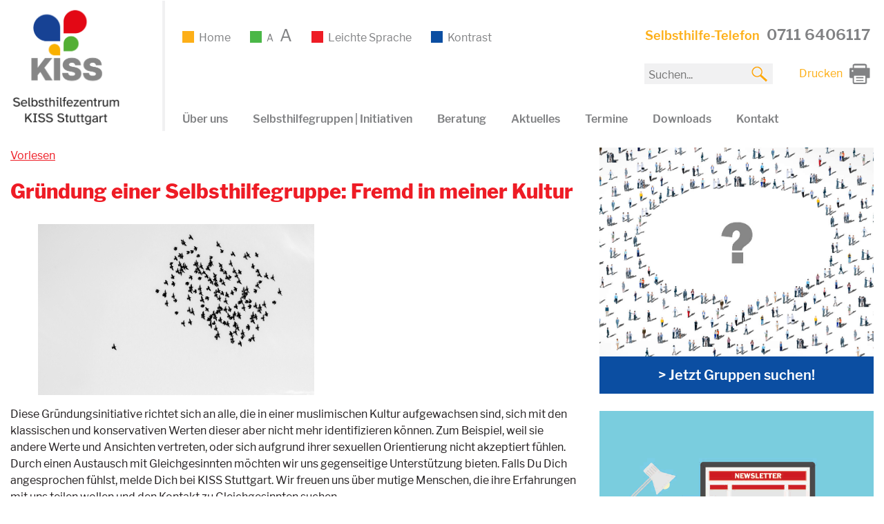

--- FILE ---
content_type: text/html; charset=UTF-8
request_url: https://www.kiss-stuttgart.de/fremd-in-meiner-kultur/
body_size: 14961
content:
<!DOCTYPE html>
<html lang="de">
<head>
<meta charset="UTF-8">
<meta name="viewport" content="width=device-width, initial-scale=1">
<link rel="profile" href="http://gmpg.org/xfn/11">
<link rel="pingback" href="https://www.kiss-stuttgart.de/xmlrpc.php">

<meta name='robots' content='index, follow, max-image-preview:large, max-snippet:-1, max-video-preview:-1' />

	<!-- This site is optimized with the Yoast SEO plugin v26.7 - https://yoast.com/wordpress/plugins/seo/ -->
	<title>Gründung einer Selbsthilfegruppe: Fremd in meiner Kultur - KISS Stuttgart</title>
	<meta name="description" content="Für alle, die in einer muslimischen Kultur aufgewachsen sind, aber nicht mehr damit identifizieren können. Suchst du auch Kontakt zu Gleichgesinnten?" />
	<link rel="canonical" href="https://www.kiss-stuttgart.de/fremd-in-meiner-kultur/" />
	<meta property="og:locale" content="de_DE" />
	<meta property="og:type" content="article" />
	<meta property="og:title" content="Gründung einer Selbsthilfegruppe: Fremd in meiner Kultur - KISS Stuttgart" />
	<meta property="og:description" content="Für alle, die in einer muslimischen Kultur aufgewachsen sind, aber nicht mehr damit identifizieren können. Suchst du auch Kontakt zu Gleichgesinnten?" />
	<meta property="og:url" content="https://www.kiss-stuttgart.de/fremd-in-meiner-kultur/" />
	<meta property="og:site_name" content="KISS Stuttgart" />
	<meta property="article:published_time" content="2023-09-20T11:29:09+00:00" />
	<meta property="article:modified_time" content="2023-09-20T11:29:11+00:00" />
	<meta property="og:image" content="https://www.kiss-stuttgart.de/wp-content/uploads/2023/09/2309_fremd_eig_kultur.jpg" />
	<meta property="og:image:width" content="400" />
	<meta property="og:image:height" content="248" />
	<meta property="og:image:type" content="image/jpeg" />
	<meta name="author" content="Janne Rauhut" />
	<meta name="twitter:card" content="summary_large_image" />
	<meta name="twitter:label1" content="Verfasst von" />
	<meta name="twitter:data1" content="Janne Rauhut" />
	<meta name="twitter:label2" content="Geschätzte Lesezeit" />
	<meta name="twitter:data2" content="1 Minute" />
	<script type="application/ld+json" class="yoast-schema-graph">{"@context":"https://schema.org","@graph":[{"@type":"Article","@id":"https://www.kiss-stuttgart.de/fremd-in-meiner-kultur/#article","isPartOf":{"@id":"https://www.kiss-stuttgart.de/fremd-in-meiner-kultur/"},"author":{"name":"Janne Rauhut","@id":"https://www.kiss-stuttgart.de/#/schema/person/5d83a8ac0ca348bc430582bb0073cb2a"},"headline":"Gründung einer Selbsthilfegruppe: Fremd in meiner Kultur","datePublished":"2023-09-20T11:29:09+00:00","dateModified":"2023-09-20T11:29:11+00:00","mainEntityOfPage":{"@id":"https://www.kiss-stuttgart.de/fremd-in-meiner-kultur/"},"wordCount":104,"image":{"@id":"https://www.kiss-stuttgart.de/fremd-in-meiner-kultur/#primaryimage"},"thumbnailUrl":"https://www.kiss-stuttgart.de/wp-content/uploads/2023/09/2309_fremd_eig_kultur.jpg","articleSection":["Aktuelles"],"inLanguage":"de"},{"@type":"WebPage","@id":"https://www.kiss-stuttgart.de/fremd-in-meiner-kultur/","url":"https://www.kiss-stuttgart.de/fremd-in-meiner-kultur/","name":"Gründung einer Selbsthilfegruppe: Fremd in meiner Kultur - KISS Stuttgart","isPartOf":{"@id":"https://www.kiss-stuttgart.de/#website"},"primaryImageOfPage":{"@id":"https://www.kiss-stuttgart.de/fremd-in-meiner-kultur/#primaryimage"},"image":{"@id":"https://www.kiss-stuttgart.de/fremd-in-meiner-kultur/#primaryimage"},"thumbnailUrl":"https://www.kiss-stuttgart.de/wp-content/uploads/2023/09/2309_fremd_eig_kultur.jpg","datePublished":"2023-09-20T11:29:09+00:00","dateModified":"2023-09-20T11:29:11+00:00","author":{"@id":"https://www.kiss-stuttgart.de/#/schema/person/5d83a8ac0ca348bc430582bb0073cb2a"},"description":"Für alle, die in einer muslimischen Kultur aufgewachsen sind, aber nicht mehr damit identifizieren können. Suchst du auch Kontakt zu Gleichgesinnten?","breadcrumb":{"@id":"https://www.kiss-stuttgart.de/fremd-in-meiner-kultur/#breadcrumb"},"inLanguage":"de","potentialAction":[{"@type":"ReadAction","target":["https://www.kiss-stuttgart.de/fremd-in-meiner-kultur/"]}]},{"@type":"ImageObject","inLanguage":"de","@id":"https://www.kiss-stuttgart.de/fremd-in-meiner-kultur/#primaryimage","url":"https://www.kiss-stuttgart.de/wp-content/uploads/2023/09/2309_fremd_eig_kultur.jpg","contentUrl":"https://www.kiss-stuttgart.de/wp-content/uploads/2023/09/2309_fremd_eig_kultur.jpg","width":400,"height":248,"caption":"ein Vogelschwarm, mit etwas Abstand fliegt ein einzelner Vogel"},{"@type":"BreadcrumbList","@id":"https://www.kiss-stuttgart.de/fremd-in-meiner-kultur/#breadcrumb","itemListElement":[{"@type":"ListItem","position":1,"name":"Startseite","item":"https://www.kiss-stuttgart.de/"},{"@type":"ListItem","position":2,"name":"Gründung einer Selbsthilfegruppe: Fremd in meiner Kultur"}]},{"@type":"WebSite","@id":"https://www.kiss-stuttgart.de/#website","url":"https://www.kiss-stuttgart.de/","name":"KISS Stuttgart","description":"Selbsthilfezentrum","potentialAction":[{"@type":"SearchAction","target":{"@type":"EntryPoint","urlTemplate":"https://www.kiss-stuttgart.de/?s={search_term_string}"},"query-input":{"@type":"PropertyValueSpecification","valueRequired":true,"valueName":"search_term_string"}}],"inLanguage":"de"},{"@type":"Person","@id":"https://www.kiss-stuttgart.de/#/schema/person/5d83a8ac0ca348bc430582bb0073cb2a","name":"Janne Rauhut","image":{"@type":"ImageObject","inLanguage":"de","@id":"https://www.kiss-stuttgart.de/#/schema/person/image/","url":"https://secure.gravatar.com/avatar/c38c501e721552020542aaabfe865ee07abe8c3800ed97122bc3c80d93e350ac?s=96&d=mm&r=g","contentUrl":"https://secure.gravatar.com/avatar/c38c501e721552020542aaabfe865ee07abe8c3800ed97122bc3c80d93e350ac?s=96&d=mm&r=g","caption":"Janne Rauhut"},"url":"https://www.kiss-stuttgart.de/author/j-rauhutkiss-stuttgart-de/"}]}</script>
	<!-- / Yoast SEO plugin. -->


<link rel="alternate" type="application/rss+xml" title="KISS Stuttgart &raquo; Feed" href="https://www.kiss-stuttgart.de/feed/" />
<link rel="alternate" type="application/rss+xml" title="KISS Stuttgart &raquo; Kommentar-Feed" href="https://www.kiss-stuttgart.de/comments/feed/" />
<link rel="alternate" title="oEmbed (JSON)" type="application/json+oembed" href="https://www.kiss-stuttgart.de/wp-json/oembed/1.0/embed?url=https%3A%2F%2Fwww.kiss-stuttgart.de%2Ffremd-in-meiner-kultur%2F" />
<link rel="alternate" title="oEmbed (XML)" type="text/xml+oembed" href="https://www.kiss-stuttgart.de/wp-json/oembed/1.0/embed?url=https%3A%2F%2Fwww.kiss-stuttgart.de%2Ffremd-in-meiner-kultur%2F&#038;format=xml" />
<style id='wp-img-auto-sizes-contain-inline-css' type='text/css'>
img:is([sizes=auto i],[sizes^="auto," i]){contain-intrinsic-size:3000px 1500px}
/*# sourceURL=wp-img-auto-sizes-contain-inline-css */
</style>
<link rel='stylesheet' id='layerslider-css' href='https://www.kiss-stuttgart.de/wp-content/plugins/LayerSlider/assets/static/layerslider/css/layerslider.css?ver=8.1.2' type='text/css' media='all' />
<style id='wp-emoji-styles-inline-css' type='text/css'>

	img.wp-smiley, img.emoji {
		display: inline !important;
		border: none !important;
		box-shadow: none !important;
		height: 1em !important;
		width: 1em !important;
		margin: 0 0.07em !important;
		vertical-align: -0.1em !important;
		background: none !important;
		padding: 0 !important;
	}
/*# sourceURL=wp-emoji-styles-inline-css */
</style>
<style id='wp-block-library-inline-css' type='text/css'>
:root{--wp-block-synced-color:#7a00df;--wp-block-synced-color--rgb:122,0,223;--wp-bound-block-color:var(--wp-block-synced-color);--wp-editor-canvas-background:#ddd;--wp-admin-theme-color:#007cba;--wp-admin-theme-color--rgb:0,124,186;--wp-admin-theme-color-darker-10:#006ba1;--wp-admin-theme-color-darker-10--rgb:0,107,160.5;--wp-admin-theme-color-darker-20:#005a87;--wp-admin-theme-color-darker-20--rgb:0,90,135;--wp-admin-border-width-focus:2px}@media (min-resolution:192dpi){:root{--wp-admin-border-width-focus:1.5px}}.wp-element-button{cursor:pointer}:root .has-very-light-gray-background-color{background-color:#eee}:root .has-very-dark-gray-background-color{background-color:#313131}:root .has-very-light-gray-color{color:#eee}:root .has-very-dark-gray-color{color:#313131}:root .has-vivid-green-cyan-to-vivid-cyan-blue-gradient-background{background:linear-gradient(135deg,#00d084,#0693e3)}:root .has-purple-crush-gradient-background{background:linear-gradient(135deg,#34e2e4,#4721fb 50%,#ab1dfe)}:root .has-hazy-dawn-gradient-background{background:linear-gradient(135deg,#faaca8,#dad0ec)}:root .has-subdued-olive-gradient-background{background:linear-gradient(135deg,#fafae1,#67a671)}:root .has-atomic-cream-gradient-background{background:linear-gradient(135deg,#fdd79a,#004a59)}:root .has-nightshade-gradient-background{background:linear-gradient(135deg,#330968,#31cdcf)}:root .has-midnight-gradient-background{background:linear-gradient(135deg,#020381,#2874fc)}:root{--wp--preset--font-size--normal:16px;--wp--preset--font-size--huge:42px}.has-regular-font-size{font-size:1em}.has-larger-font-size{font-size:2.625em}.has-normal-font-size{font-size:var(--wp--preset--font-size--normal)}.has-huge-font-size{font-size:var(--wp--preset--font-size--huge)}.has-text-align-center{text-align:center}.has-text-align-left{text-align:left}.has-text-align-right{text-align:right}.has-fit-text{white-space:nowrap!important}#end-resizable-editor-section{display:none}.aligncenter{clear:both}.items-justified-left{justify-content:flex-start}.items-justified-center{justify-content:center}.items-justified-right{justify-content:flex-end}.items-justified-space-between{justify-content:space-between}.screen-reader-text{border:0;clip-path:inset(50%);height:1px;margin:-1px;overflow:hidden;padding:0;position:absolute;width:1px;word-wrap:normal!important}.screen-reader-text:focus{background-color:#ddd;clip-path:none;color:#444;display:block;font-size:1em;height:auto;left:5px;line-height:normal;padding:15px 23px 14px;text-decoration:none;top:5px;width:auto;z-index:100000}html :where(.has-border-color){border-style:solid}html :where([style*=border-top-color]){border-top-style:solid}html :where([style*=border-right-color]){border-right-style:solid}html :where([style*=border-bottom-color]){border-bottom-style:solid}html :where([style*=border-left-color]){border-left-style:solid}html :where([style*=border-width]){border-style:solid}html :where([style*=border-top-width]){border-top-style:solid}html :where([style*=border-right-width]){border-right-style:solid}html :where([style*=border-bottom-width]){border-bottom-style:solid}html :where([style*=border-left-width]){border-left-style:solid}html :where(img[class*=wp-image-]){height:auto;max-width:100%}:where(figure){margin:0 0 1em}html :where(.is-position-sticky){--wp-admin--admin-bar--position-offset:var(--wp-admin--admin-bar--height,0px)}@media screen and (max-width:600px){html :where(.is-position-sticky){--wp-admin--admin-bar--position-offset:0px}}

/*# sourceURL=wp-block-library-inline-css */
</style><style id='wp-block-image-inline-css' type='text/css'>
.wp-block-image>a,.wp-block-image>figure>a{display:inline-block}.wp-block-image img{box-sizing:border-box;height:auto;max-width:100%;vertical-align:bottom}@media not (prefers-reduced-motion){.wp-block-image img.hide{visibility:hidden}.wp-block-image img.show{animation:show-content-image .4s}}.wp-block-image[style*=border-radius] img,.wp-block-image[style*=border-radius]>a{border-radius:inherit}.wp-block-image.has-custom-border img{box-sizing:border-box}.wp-block-image.aligncenter{text-align:center}.wp-block-image.alignfull>a,.wp-block-image.alignwide>a{width:100%}.wp-block-image.alignfull img,.wp-block-image.alignwide img{height:auto;width:100%}.wp-block-image .aligncenter,.wp-block-image .alignleft,.wp-block-image .alignright,.wp-block-image.aligncenter,.wp-block-image.alignleft,.wp-block-image.alignright{display:table}.wp-block-image .aligncenter>figcaption,.wp-block-image .alignleft>figcaption,.wp-block-image .alignright>figcaption,.wp-block-image.aligncenter>figcaption,.wp-block-image.alignleft>figcaption,.wp-block-image.alignright>figcaption{caption-side:bottom;display:table-caption}.wp-block-image .alignleft{float:left;margin:.5em 1em .5em 0}.wp-block-image .alignright{float:right;margin:.5em 0 .5em 1em}.wp-block-image .aligncenter{margin-left:auto;margin-right:auto}.wp-block-image :where(figcaption){margin-bottom:1em;margin-top:.5em}.wp-block-image.is-style-circle-mask img{border-radius:9999px}@supports ((-webkit-mask-image:none) or (mask-image:none)) or (-webkit-mask-image:none){.wp-block-image.is-style-circle-mask img{border-radius:0;-webkit-mask-image:url('data:image/svg+xml;utf8,<svg viewBox="0 0 100 100" xmlns="http://www.w3.org/2000/svg"><circle cx="50" cy="50" r="50"/></svg>');mask-image:url('data:image/svg+xml;utf8,<svg viewBox="0 0 100 100" xmlns="http://www.w3.org/2000/svg"><circle cx="50" cy="50" r="50"/></svg>');mask-mode:alpha;-webkit-mask-position:center;mask-position:center;-webkit-mask-repeat:no-repeat;mask-repeat:no-repeat;-webkit-mask-size:contain;mask-size:contain}}:root :where(.wp-block-image.is-style-rounded img,.wp-block-image .is-style-rounded img){border-radius:9999px}.wp-block-image figure{margin:0}.wp-lightbox-container{display:flex;flex-direction:column;position:relative}.wp-lightbox-container img{cursor:zoom-in}.wp-lightbox-container img:hover+button{opacity:1}.wp-lightbox-container button{align-items:center;backdrop-filter:blur(16px) saturate(180%);background-color:#5a5a5a40;border:none;border-radius:4px;cursor:zoom-in;display:flex;height:20px;justify-content:center;opacity:0;padding:0;position:absolute;right:16px;text-align:center;top:16px;width:20px;z-index:100}@media not (prefers-reduced-motion){.wp-lightbox-container button{transition:opacity .2s ease}}.wp-lightbox-container button:focus-visible{outline:3px auto #5a5a5a40;outline:3px auto -webkit-focus-ring-color;outline-offset:3px}.wp-lightbox-container button:hover{cursor:pointer;opacity:1}.wp-lightbox-container button:focus{opacity:1}.wp-lightbox-container button:focus,.wp-lightbox-container button:hover,.wp-lightbox-container button:not(:hover):not(:active):not(.has-background){background-color:#5a5a5a40;border:none}.wp-lightbox-overlay{box-sizing:border-box;cursor:zoom-out;height:100vh;left:0;overflow:hidden;position:fixed;top:0;visibility:hidden;width:100%;z-index:100000}.wp-lightbox-overlay .close-button{align-items:center;cursor:pointer;display:flex;justify-content:center;min-height:40px;min-width:40px;padding:0;position:absolute;right:calc(env(safe-area-inset-right) + 16px);top:calc(env(safe-area-inset-top) + 16px);z-index:5000000}.wp-lightbox-overlay .close-button:focus,.wp-lightbox-overlay .close-button:hover,.wp-lightbox-overlay .close-button:not(:hover):not(:active):not(.has-background){background:none;border:none}.wp-lightbox-overlay .lightbox-image-container{height:var(--wp--lightbox-container-height);left:50%;overflow:hidden;position:absolute;top:50%;transform:translate(-50%,-50%);transform-origin:top left;width:var(--wp--lightbox-container-width);z-index:9999999999}.wp-lightbox-overlay .wp-block-image{align-items:center;box-sizing:border-box;display:flex;height:100%;justify-content:center;margin:0;position:relative;transform-origin:0 0;width:100%;z-index:3000000}.wp-lightbox-overlay .wp-block-image img{height:var(--wp--lightbox-image-height);min-height:var(--wp--lightbox-image-height);min-width:var(--wp--lightbox-image-width);width:var(--wp--lightbox-image-width)}.wp-lightbox-overlay .wp-block-image figcaption{display:none}.wp-lightbox-overlay button{background:none;border:none}.wp-lightbox-overlay .scrim{background-color:#fff;height:100%;opacity:.9;position:absolute;width:100%;z-index:2000000}.wp-lightbox-overlay.active{visibility:visible}@media not (prefers-reduced-motion){.wp-lightbox-overlay.active{animation:turn-on-visibility .25s both}.wp-lightbox-overlay.active img{animation:turn-on-visibility .35s both}.wp-lightbox-overlay.show-closing-animation:not(.active){animation:turn-off-visibility .35s both}.wp-lightbox-overlay.show-closing-animation:not(.active) img{animation:turn-off-visibility .25s both}.wp-lightbox-overlay.zoom.active{animation:none;opacity:1;visibility:visible}.wp-lightbox-overlay.zoom.active .lightbox-image-container{animation:lightbox-zoom-in .4s}.wp-lightbox-overlay.zoom.active .lightbox-image-container img{animation:none}.wp-lightbox-overlay.zoom.active .scrim{animation:turn-on-visibility .4s forwards}.wp-lightbox-overlay.zoom.show-closing-animation:not(.active){animation:none}.wp-lightbox-overlay.zoom.show-closing-animation:not(.active) .lightbox-image-container{animation:lightbox-zoom-out .4s}.wp-lightbox-overlay.zoom.show-closing-animation:not(.active) .lightbox-image-container img{animation:none}.wp-lightbox-overlay.zoom.show-closing-animation:not(.active) .scrim{animation:turn-off-visibility .4s forwards}}@keyframes show-content-image{0%{visibility:hidden}99%{visibility:hidden}to{visibility:visible}}@keyframes turn-on-visibility{0%{opacity:0}to{opacity:1}}@keyframes turn-off-visibility{0%{opacity:1;visibility:visible}99%{opacity:0;visibility:visible}to{opacity:0;visibility:hidden}}@keyframes lightbox-zoom-in{0%{transform:translate(calc((-100vw + var(--wp--lightbox-scrollbar-width))/2 + var(--wp--lightbox-initial-left-position)),calc(-50vh + var(--wp--lightbox-initial-top-position))) scale(var(--wp--lightbox-scale))}to{transform:translate(-50%,-50%) scale(1)}}@keyframes lightbox-zoom-out{0%{transform:translate(-50%,-50%) scale(1);visibility:visible}99%{visibility:visible}to{transform:translate(calc((-100vw + var(--wp--lightbox-scrollbar-width))/2 + var(--wp--lightbox-initial-left-position)),calc(-50vh + var(--wp--lightbox-initial-top-position))) scale(var(--wp--lightbox-scale));visibility:hidden}}
/*# sourceURL=https://www.kiss-stuttgart.de/wp-includes/blocks/image/style.min.css */
</style>
<style id='wp-block-paragraph-inline-css' type='text/css'>
.is-small-text{font-size:.875em}.is-regular-text{font-size:1em}.is-large-text{font-size:2.25em}.is-larger-text{font-size:3em}.has-drop-cap:not(:focus):first-letter{float:left;font-size:8.4em;font-style:normal;font-weight:100;line-height:.68;margin:.05em .1em 0 0;text-transform:uppercase}body.rtl .has-drop-cap:not(:focus):first-letter{float:none;margin-left:.1em}p.has-drop-cap.has-background{overflow:hidden}:root :where(p.has-background){padding:1.25em 2.375em}:where(p.has-text-color:not(.has-link-color)) a{color:inherit}p.has-text-align-left[style*="writing-mode:vertical-lr"],p.has-text-align-right[style*="writing-mode:vertical-rl"]{rotate:180deg}
/*# sourceURL=https://www.kiss-stuttgart.de/wp-includes/blocks/paragraph/style.min.css */
</style>
<style id='global-styles-inline-css' type='text/css'>
:root{--wp--preset--aspect-ratio--square: 1;--wp--preset--aspect-ratio--4-3: 4/3;--wp--preset--aspect-ratio--3-4: 3/4;--wp--preset--aspect-ratio--3-2: 3/2;--wp--preset--aspect-ratio--2-3: 2/3;--wp--preset--aspect-ratio--16-9: 16/9;--wp--preset--aspect-ratio--9-16: 9/16;--wp--preset--color--black: #000000;--wp--preset--color--cyan-bluish-gray: #abb8c3;--wp--preset--color--white: #ffffff;--wp--preset--color--pale-pink: #f78da7;--wp--preset--color--vivid-red: #cf2e2e;--wp--preset--color--luminous-vivid-orange: #ff6900;--wp--preset--color--luminous-vivid-amber: #fcb900;--wp--preset--color--light-green-cyan: #7bdcb5;--wp--preset--color--vivid-green-cyan: #00d084;--wp--preset--color--pale-cyan-blue: #8ed1fc;--wp--preset--color--vivid-cyan-blue: #0693e3;--wp--preset--color--vivid-purple: #9b51e0;--wp--preset--gradient--vivid-cyan-blue-to-vivid-purple: linear-gradient(135deg,rgb(6,147,227) 0%,rgb(155,81,224) 100%);--wp--preset--gradient--light-green-cyan-to-vivid-green-cyan: linear-gradient(135deg,rgb(122,220,180) 0%,rgb(0,208,130) 100%);--wp--preset--gradient--luminous-vivid-amber-to-luminous-vivid-orange: linear-gradient(135deg,rgb(252,185,0) 0%,rgb(255,105,0) 100%);--wp--preset--gradient--luminous-vivid-orange-to-vivid-red: linear-gradient(135deg,rgb(255,105,0) 0%,rgb(207,46,46) 100%);--wp--preset--gradient--very-light-gray-to-cyan-bluish-gray: linear-gradient(135deg,rgb(238,238,238) 0%,rgb(169,184,195) 100%);--wp--preset--gradient--cool-to-warm-spectrum: linear-gradient(135deg,rgb(74,234,220) 0%,rgb(151,120,209) 20%,rgb(207,42,186) 40%,rgb(238,44,130) 60%,rgb(251,105,98) 80%,rgb(254,248,76) 100%);--wp--preset--gradient--blush-light-purple: linear-gradient(135deg,rgb(255,206,236) 0%,rgb(152,150,240) 100%);--wp--preset--gradient--blush-bordeaux: linear-gradient(135deg,rgb(254,205,165) 0%,rgb(254,45,45) 50%,rgb(107,0,62) 100%);--wp--preset--gradient--luminous-dusk: linear-gradient(135deg,rgb(255,203,112) 0%,rgb(199,81,192) 50%,rgb(65,88,208) 100%);--wp--preset--gradient--pale-ocean: linear-gradient(135deg,rgb(255,245,203) 0%,rgb(182,227,212) 50%,rgb(51,167,181) 100%);--wp--preset--gradient--electric-grass: linear-gradient(135deg,rgb(202,248,128) 0%,rgb(113,206,126) 100%);--wp--preset--gradient--midnight: linear-gradient(135deg,rgb(2,3,129) 0%,rgb(40,116,252) 100%);--wp--preset--font-size--small: 13px;--wp--preset--font-size--medium: 20px;--wp--preset--font-size--large: 36px;--wp--preset--font-size--x-large: 42px;--wp--preset--spacing--20: 0.44rem;--wp--preset--spacing--30: 0.67rem;--wp--preset--spacing--40: 1rem;--wp--preset--spacing--50: 1.5rem;--wp--preset--spacing--60: 2.25rem;--wp--preset--spacing--70: 3.38rem;--wp--preset--spacing--80: 5.06rem;--wp--preset--shadow--natural: 6px 6px 9px rgba(0, 0, 0, 0.2);--wp--preset--shadow--deep: 12px 12px 50px rgba(0, 0, 0, 0.4);--wp--preset--shadow--sharp: 6px 6px 0px rgba(0, 0, 0, 0.2);--wp--preset--shadow--outlined: 6px 6px 0px -3px rgb(255, 255, 255), 6px 6px rgb(0, 0, 0);--wp--preset--shadow--crisp: 6px 6px 0px rgb(0, 0, 0);}:where(.is-layout-flex){gap: 0.5em;}:where(.is-layout-grid){gap: 0.5em;}body .is-layout-flex{display: flex;}.is-layout-flex{flex-wrap: wrap;align-items: center;}.is-layout-flex > :is(*, div){margin: 0;}body .is-layout-grid{display: grid;}.is-layout-grid > :is(*, div){margin: 0;}:where(.wp-block-columns.is-layout-flex){gap: 2em;}:where(.wp-block-columns.is-layout-grid){gap: 2em;}:where(.wp-block-post-template.is-layout-flex){gap: 1.25em;}:where(.wp-block-post-template.is-layout-grid){gap: 1.25em;}.has-black-color{color: var(--wp--preset--color--black) !important;}.has-cyan-bluish-gray-color{color: var(--wp--preset--color--cyan-bluish-gray) !important;}.has-white-color{color: var(--wp--preset--color--white) !important;}.has-pale-pink-color{color: var(--wp--preset--color--pale-pink) !important;}.has-vivid-red-color{color: var(--wp--preset--color--vivid-red) !important;}.has-luminous-vivid-orange-color{color: var(--wp--preset--color--luminous-vivid-orange) !important;}.has-luminous-vivid-amber-color{color: var(--wp--preset--color--luminous-vivid-amber) !important;}.has-light-green-cyan-color{color: var(--wp--preset--color--light-green-cyan) !important;}.has-vivid-green-cyan-color{color: var(--wp--preset--color--vivid-green-cyan) !important;}.has-pale-cyan-blue-color{color: var(--wp--preset--color--pale-cyan-blue) !important;}.has-vivid-cyan-blue-color{color: var(--wp--preset--color--vivid-cyan-blue) !important;}.has-vivid-purple-color{color: var(--wp--preset--color--vivid-purple) !important;}.has-black-background-color{background-color: var(--wp--preset--color--black) !important;}.has-cyan-bluish-gray-background-color{background-color: var(--wp--preset--color--cyan-bluish-gray) !important;}.has-white-background-color{background-color: var(--wp--preset--color--white) !important;}.has-pale-pink-background-color{background-color: var(--wp--preset--color--pale-pink) !important;}.has-vivid-red-background-color{background-color: var(--wp--preset--color--vivid-red) !important;}.has-luminous-vivid-orange-background-color{background-color: var(--wp--preset--color--luminous-vivid-orange) !important;}.has-luminous-vivid-amber-background-color{background-color: var(--wp--preset--color--luminous-vivid-amber) !important;}.has-light-green-cyan-background-color{background-color: var(--wp--preset--color--light-green-cyan) !important;}.has-vivid-green-cyan-background-color{background-color: var(--wp--preset--color--vivid-green-cyan) !important;}.has-pale-cyan-blue-background-color{background-color: var(--wp--preset--color--pale-cyan-blue) !important;}.has-vivid-cyan-blue-background-color{background-color: var(--wp--preset--color--vivid-cyan-blue) !important;}.has-vivid-purple-background-color{background-color: var(--wp--preset--color--vivid-purple) !important;}.has-black-border-color{border-color: var(--wp--preset--color--black) !important;}.has-cyan-bluish-gray-border-color{border-color: var(--wp--preset--color--cyan-bluish-gray) !important;}.has-white-border-color{border-color: var(--wp--preset--color--white) !important;}.has-pale-pink-border-color{border-color: var(--wp--preset--color--pale-pink) !important;}.has-vivid-red-border-color{border-color: var(--wp--preset--color--vivid-red) !important;}.has-luminous-vivid-orange-border-color{border-color: var(--wp--preset--color--luminous-vivid-orange) !important;}.has-luminous-vivid-amber-border-color{border-color: var(--wp--preset--color--luminous-vivid-amber) !important;}.has-light-green-cyan-border-color{border-color: var(--wp--preset--color--light-green-cyan) !important;}.has-vivid-green-cyan-border-color{border-color: var(--wp--preset--color--vivid-green-cyan) !important;}.has-pale-cyan-blue-border-color{border-color: var(--wp--preset--color--pale-cyan-blue) !important;}.has-vivid-cyan-blue-border-color{border-color: var(--wp--preset--color--vivid-cyan-blue) !important;}.has-vivid-purple-border-color{border-color: var(--wp--preset--color--vivid-purple) !important;}.has-vivid-cyan-blue-to-vivid-purple-gradient-background{background: var(--wp--preset--gradient--vivid-cyan-blue-to-vivid-purple) !important;}.has-light-green-cyan-to-vivid-green-cyan-gradient-background{background: var(--wp--preset--gradient--light-green-cyan-to-vivid-green-cyan) !important;}.has-luminous-vivid-amber-to-luminous-vivid-orange-gradient-background{background: var(--wp--preset--gradient--luminous-vivid-amber-to-luminous-vivid-orange) !important;}.has-luminous-vivid-orange-to-vivid-red-gradient-background{background: var(--wp--preset--gradient--luminous-vivid-orange-to-vivid-red) !important;}.has-very-light-gray-to-cyan-bluish-gray-gradient-background{background: var(--wp--preset--gradient--very-light-gray-to-cyan-bluish-gray) !important;}.has-cool-to-warm-spectrum-gradient-background{background: var(--wp--preset--gradient--cool-to-warm-spectrum) !important;}.has-blush-light-purple-gradient-background{background: var(--wp--preset--gradient--blush-light-purple) !important;}.has-blush-bordeaux-gradient-background{background: var(--wp--preset--gradient--blush-bordeaux) !important;}.has-luminous-dusk-gradient-background{background: var(--wp--preset--gradient--luminous-dusk) !important;}.has-pale-ocean-gradient-background{background: var(--wp--preset--gradient--pale-ocean) !important;}.has-electric-grass-gradient-background{background: var(--wp--preset--gradient--electric-grass) !important;}.has-midnight-gradient-background{background: var(--wp--preset--gradient--midnight) !important;}.has-small-font-size{font-size: var(--wp--preset--font-size--small) !important;}.has-medium-font-size{font-size: var(--wp--preset--font-size--medium) !important;}.has-large-font-size{font-size: var(--wp--preset--font-size--large) !important;}.has-x-large-font-size{font-size: var(--wp--preset--font-size--x-large) !important;}
/*# sourceURL=global-styles-inline-css */
</style>

<style id='classic-theme-styles-inline-css' type='text/css'>
/*! This file is auto-generated */
.wp-block-button__link{color:#fff;background-color:#32373c;border-radius:9999px;box-shadow:none;text-decoration:none;padding:calc(.667em + 2px) calc(1.333em + 2px);font-size:1.125em}.wp-block-file__button{background:#32373c;color:#fff;text-decoration:none}
/*# sourceURL=/wp-includes/css/classic-themes.min.css */
</style>
<link rel='stylesheet' id='cleverreach_style-css' href='https://www.kiss-stuttgart.de/wp-content/plugins/cleverreach/resources/css/frontend.css?ver=6.9' type='text/css' media='all' />
<link rel='stylesheet' id='contact-form-7-css' href='https://www.kiss-stuttgart.de/wp-content/plugins/contact-form-7/includes/css/styles.css?ver=6.1.4' type='text/css' media='all' />
<link rel='stylesheet' id='wpa-style-css' href='https://www.kiss-stuttgart.de/wp-content/plugins/wp-accessibility/css/wpa-style.css?ver=2.2.6' type='text/css' media='all' />
<style id='wpa-style-inline-css' type='text/css'>
:root { --admin-bar-top : 7px; }
/*# sourceURL=wpa-style-inline-css */
</style>
<link rel='stylesheet' id='mb-netzwerk-style-css' href='https://www.kiss-stuttgart.de/wp-content/themes/mb-netzwerk/style.css?ver=6.9' type='text/css' media='all' />
<script type="text/javascript" src="https://www.kiss-stuttgart.de/wp-includes/js/jquery/jquery.min.js?ver=3.7.1" id="jquery-core-js"></script>
<script type="text/javascript" src="https://www.kiss-stuttgart.de/wp-includes/js/jquery/jquery-migrate.min.js?ver=3.4.1" id="jquery-migrate-js"></script>
<script type="text/javascript" id="layerslider-utils-js-extra">
/* <![CDATA[ */
var LS_Meta = {"v":"8.1.2","fixGSAP":"1"};
//# sourceURL=layerslider-utils-js-extra
/* ]]> */
</script>
<script type="text/javascript" src="https://www.kiss-stuttgart.de/wp-content/plugins/LayerSlider/assets/static/layerslider/js/layerslider.utils.js?ver=8.1.2" id="layerslider-utils-js"></script>
<script type="text/javascript" src="https://www.kiss-stuttgart.de/wp-content/plugins/LayerSlider/assets/static/layerslider/js/layerslider.kreaturamedia.jquery.js?ver=8.1.2" id="layerslider-js"></script>
<script type="text/javascript" src="https://www.kiss-stuttgart.de/wp-content/plugins/LayerSlider/assets/static/layerslider/js/layerslider.transitions.js?ver=8.1.2" id="layerslider-transitions-js"></script>
<script type="text/javascript" src="https://www.kiss-stuttgart.de/wp-includes/js/jquery/ui/core.min.js?ver=1.13.3" id="jquery-ui-core-js"></script>
<script type="text/javascript" src="https://www.kiss-stuttgart.de/wp-includes/js/jquery/ui/mouse.min.js?ver=1.13.3" id="jquery-ui-mouse-js"></script>
<script type="text/javascript" src="https://www.kiss-stuttgart.de/wp-includes/js/jquery/ui/sortable.min.js?ver=1.13.3" id="jquery-ui-sortable-js"></script>
<script type="text/javascript" src="https://www.kiss-stuttgart.de/wp-includes/js/jquery/ui/datepicker.min.js?ver=1.13.3" id="jquery-ui-datepicker-js"></script>
<script type="text/javascript" id="jquery-ui-datepicker-js-after">
/* <![CDATA[ */
jQuery(function(jQuery){jQuery.datepicker.setDefaults({"closeText":"Schlie\u00dfen","currentText":"Heute","monthNames":["Januar","Februar","M\u00e4rz","April","Mai","Juni","Juli","August","September","Oktober","November","Dezember"],"monthNamesShort":["Jan.","Feb.","M\u00e4rz","Apr.","Mai","Juni","Juli","Aug.","Sep.","Okt.","Nov.","Dez."],"nextText":"Weiter","prevText":"Zur\u00fcck","dayNames":["Sonntag","Montag","Dienstag","Mittwoch","Donnerstag","Freitag","Samstag"],"dayNamesShort":["So.","Mo.","Di.","Mi.","Do.","Fr.","Sa."],"dayNamesMin":["S","M","D","M","D","F","S"],"dateFormat":"d. MM yy","firstDay":1,"isRTL":false});});
//# sourceURL=jquery-ui-datepicker-js-after
/* ]]> */
</script>
<script type="text/javascript" src="https://www.kiss-stuttgart.de/wp-includes/js/jquery/ui/resizable.min.js?ver=1.13.3" id="jquery-ui-resizable-js"></script>
<script type="text/javascript" src="https://www.kiss-stuttgart.de/wp-includes/js/jquery/ui/draggable.min.js?ver=1.13.3" id="jquery-ui-draggable-js"></script>
<script type="text/javascript" src="https://www.kiss-stuttgart.de/wp-includes/js/jquery/ui/controlgroup.min.js?ver=1.13.3" id="jquery-ui-controlgroup-js"></script>
<script type="text/javascript" src="https://www.kiss-stuttgart.de/wp-includes/js/jquery/ui/checkboxradio.min.js?ver=1.13.3" id="jquery-ui-checkboxradio-js"></script>
<script type="text/javascript" src="https://www.kiss-stuttgart.de/wp-includes/js/jquery/ui/button.min.js?ver=1.13.3" id="jquery-ui-button-js"></script>
<script type="text/javascript" src="https://www.kiss-stuttgart.de/wp-includes/js/jquery/ui/dialog.min.js?ver=1.13.3" id="jquery-ui-dialog-js"></script>
<script type="text/javascript" id="events-manager-js-extra">
/* <![CDATA[ */
var EM = {"ajaxurl":"https://www.kiss-stuttgart.de/wp-admin/admin-ajax.php","locationajaxurl":"https://www.kiss-stuttgart.de/wp-admin/admin-ajax.php?action=locations_search","firstDay":"1","locale":"de","dateFormat":"yy-mm-dd","ui_css":"https://www.kiss-stuttgart.de/wp-content/plugins/events-manager/includes/css/jquery-ui/build.min.css","show24hours":"1","is_ssl":"1","autocomplete_limit":"10","calendar":{"breakpoints":{"small":560,"medium":908,"large":false},"month_format":"M Y"},"phone":"","datepicker":{"format":"d.m.Y","locale":"de"},"search":{"breakpoints":{"small":650,"medium":850,"full":false}},"url":"https://www.kiss-stuttgart.de/wp-content/plugins/events-manager","assets":{"input.em-uploader":{"js":{"em-uploader":{"url":"https://www.kiss-stuttgart.de/wp-content/plugins/events-manager/includes/js/em-uploader.js?v=7.2.3.1","event":"em_uploader_ready"}}},".em-event-editor":{"js":{"event-editor":{"url":"https://www.kiss-stuttgart.de/wp-content/plugins/events-manager/includes/js/events-manager-event-editor.js?v=7.2.3.1","event":"em_event_editor_ready"}},"css":{"event-editor":"https://www.kiss-stuttgart.de/wp-content/plugins/events-manager/includes/css/events-manager-event-editor.min.css?v=7.2.3.1"}},".em-recurrence-sets, .em-timezone":{"js":{"luxon":{"url":"luxon/luxon.js?v=7.2.3.1","event":"em_luxon_ready"}}},".em-booking-form, #em-booking-form, .em-booking-recurring, .em-event-booking-form":{"js":{"em-bookings":{"url":"https://www.kiss-stuttgart.de/wp-content/plugins/events-manager/includes/js/bookingsform.js?v=7.2.3.1","event":"em_booking_form_js_loaded"},"em-coupons":{"url":"https://www.kiss-stuttgart.de/wp-content/plugins/events-manager-pro/add-ons/coupons/coupons.js?v=3.7.2.3","requires":"em-bookings"}},"css":{"em-coupons":"https://www.kiss-stuttgart.de/wp-content/plugins/events-manager-pro/add-ons/coupons/coupons.min.css?v=3.7.2.3"}},"#em-opt-archetypes":{"js":{"archetypes":"https://www.kiss-stuttgart.de/wp-content/plugins/events-manager/includes/js/admin-archetype-editor.js?v=7.2.3.1","archetypes_ms":"https://www.kiss-stuttgart.de/wp-content/plugins/events-manager/includes/js/admin-archetypes.js?v=7.2.3.1","qs":"qs/qs.js?v=7.2.3.1"}},".em-cart-coupons-form":{"js":{"em-coupons-cart":{"url":"https://www.kiss-stuttgart.de/wp-content/plugins/events-manager-pro/add-ons/coupons/coupons-cart.js?v=3.7.2.3","event":"em_timepicker_ready"}},"css":{"em-coupons":"https://www.kiss-stuttgart.de/wp-content/plugins/events-manager-pro/add-ons/coupons/coupons.min.css?v=3.7.2.3"}}},"cached":"","bookingInProgress":"Bitte warte, w\u00e4hrend die Buchung abgeschickt wird.","tickets_save":"Ticket speichern","bookingajaxurl":"https://www.kiss-stuttgart.de/wp-admin/admin-ajax.php","bookings_export_save":"Buchungen exportieren","bookings_settings_save":"Einstellungen speichern","booking_delete":"Bist du dir sicher, dass du es l\u00f6schen m\u00f6chtest?","booking_offset":"30","bookings":{"submit_button":{"text":{"default":"Anmeldung abschicken","free":"Anmeldung abschicken","payment":"Anmeldung abschicken","processing":"Processing ..."}},"update_listener":""},"bb_full":"Ausgebucht","bb_book":"Jetzt anmelden","bb_booking":"Buche ...","bb_booked":"Anmeldung Abgesendet","bb_error":"Anmeldung Fehler. Nochmal versuchen?","bb_cancel":"Stornieren","bb_canceling":"Stornieren...","bb_cancelled":"Abgesagt","bb_cancel_error":"Stornierung Fehler. Nochmal versuchen?","txt_search":"Suche","txt_searching":"Suche...","txt_loading":"Wird geladen\u00a0\u2026","cache":"","api_nonce":"8873177cca","attendance_api_url":"https://www.kiss-stuttgart.de/wp-json/events-manager/v1/attendance"};
//# sourceURL=events-manager-js-extra
/* ]]> */
</script>
<script type="text/javascript" src="https://www.kiss-stuttgart.de/wp-content/plugins/events-manager/includes/js/events-manager.js?ver=7.2.3.1" id="events-manager-js"></script>
<script type="text/javascript" src="https://www.kiss-stuttgart.de/wp-content/plugins/events-manager/includes/external/flatpickr/l10n/de.js?ver=7.2.3.1" id="em-flatpickr-localization-js"></script>
<script type="text/javascript" src="https://www.kiss-stuttgart.de/wp-content/plugins/events-manager-pro/includes/js/events-manager-pro.js?ver=3.7.2.3" id="events-manager-pro-js"></script>
<script></script><meta name="generator" content="Powered by LayerSlider 8.1.2 - Build Heros, Sliders, and Popups. Create Animations and Beautiful, Rich Web Content as Easy as Never Before on WordPress." />
<!-- LayerSlider updates and docs at: https://layerslider.com -->
<link rel="https://api.w.org/" href="https://www.kiss-stuttgart.de/wp-json/" /><link rel="alternate" title="JSON" type="application/json" href="https://www.kiss-stuttgart.de/wp-json/wp/v2/posts/15047" /><link rel="EditURI" type="application/rsd+xml" title="RSD" href="https://www.kiss-stuttgart.de/xmlrpc.php?rsd" />
<meta name="generator" content="WordPress 6.9" />
<link rel='shortlink' href='https://www.kiss-stuttgart.de/?p=15047' />
<meta name="generator" content="Powered by WPBakery Page Builder - drag and drop page builder for WordPress."/>
	<style type="text/css">
			.site-title,
		.site-description {
			position: absolute;
			clip: rect(1px, 1px, 1px, 1px);
		}
		</style>
	<link rel="icon" href="https://www.kiss-stuttgart.de/wp-content/uploads/2017/04/favicon.png" sizes="32x32" />
<link rel="icon" href="https://www.kiss-stuttgart.de/wp-content/uploads/2017/04/favicon.png" sizes="192x192" />
<link rel="apple-touch-icon" href="https://www.kiss-stuttgart.de/wp-content/uploads/2017/04/favicon.png" />
<meta name="msapplication-TileImage" content="https://www.kiss-stuttgart.de/wp-content/uploads/2017/04/favicon.png" />
<noscript><style> .wpb_animate_when_almost_visible { opacity: 1; }</style></noscript><script>
	jQuery(document).ready(function($) {
		
		$(window).resize(function(){
			var browser_width = $(window).width();
			if(browser_width < 810) {
				$('#logoImg').attr('src', 'https://www.kiss-stuttgart.de/wp-content/themes/mb-netzwerk/images/logo-small-neu.png');
			}
					});
		var browser_width = $(window).width();
		if(browser_width < 810) {
			$('#logoImg').attr('src', 'https://www.kiss-stuttgart.de/wp-content/themes/mb-netzwerk/images/logo-small-neu.png');
		}
				
		if(browser_width > 810) {
			var cur = $('.current_page_item a').html();
			$('<span class="bread">'+cur+'</span>').insertAfter('li.current_page_ancestor a:eq(0)');
		}
		
				
		$('select#barrierefrei').on('change', function() {
			var val = this.value;
			if(val == 0) {
				window.location.href = 'https://www.kiss-stuttgart.de/fremd-in-meiner-kultur/?schr=2';
			}
			if(val == 1) {
				window.location.href = 'https://www.kiss-stuttgart.de/leichte-sprache/';
			}
			if(val == 2) {
				window.location.href = 'https://www.kiss-stuttgart.de/fremd-in-meiner-kultur/?kontrast=2';
			}
			if(val == 3) {
				window.location.href = 'https://www.kiss-stuttgart.de/fremd-in-meiner-kultur/?schr=1';
			}
			if(val == 4) {
				window.location.href = 'https://www.kiss-stuttgart.de/fremd-in-meiner-kultur/?kontrast=1';
			}
		})
        
        
        
		
	});
 </script> 
 <script src="//f1-eu.readspeaker.com/script/8975/ReadSpeaker.js?pids=embhl"></script>
	<!-- Matomo -->
	<script type="text/javascript">
	  var _paq = window._paq || [];
	  /* tracker methods like "setCustomDimension" should be called before "trackPageView" */
	  _paq.push(['disableCookies']);
	  _paq.push(['trackPageView']);
	  _paq.push(['enableLinkTracking']);
	  (function() {
		var u="//matomo.kiss-stuttgart.de/";
		_paq.push(['setTrackerUrl', u+'matomo.php']);
		_paq.push(['setSiteId', '1']);
		var d=document, g=d.createElement('script'), s=d.getElementsByTagName('script')[0];
		g.type='text/javascript'; g.async=true; g.defer=true; g.src=u+'matomo.js'; s.parentNode.insertBefore(g,s);
	  })();
	</script>
	<!-- End Matomo Code -->
	<link rel="preload" href="/wp-content/themes/mb-netzwerk/fonts/libre-franklin-v2-latin-regular.woff2" as="font" type="font/woff2" crossorigin>
	<link rel="preload" href="/wp-content/themes/mb-netzwerk/fonts/libre-franklin-v2-latin-600.woff2" as="font" type="font/woff2" crossorigin>
	<link rel="preload" href="/wp-content/themes/mb-netzwerk/fonts/libre-franklin-v2-latin-800.woff2" as="font" type="font/woff2" crossorigin>
	<link rel="preload" href="/wp-content/themes/mb-netzwerk/fonts/LibreFranklin-Bold.woff2" as="font" type="font/woff2" crossorigin>
	
</head>

<body class="wp-singular post-template-default single single-post postid-15047 single-format-standard wp-theme-mb-netzwerk wpa-excerpt group-blog wpb-js-composer js-comp-ver-8.7.2 vc_responsive">

<div id="page" class="site">
	
	<ul class="skipLinks">
		<li><a class="hiddenEle" href="#site-navigation">Zur Navigation</a></li>
		<li><a class="hiddenEle" href="#content">Zum Inhalt</a></li>
	</ul>
		
	<header id="masthead" class="site-header" role="banner">
		<div class="header-left">
        	<div id="logo">
            	<a class="home" href="https://www.kiss-stuttgart.de/" aria-label="zur Startseite">
					<img id="logoImg" src="https://www.kiss-stuttgart.de/wp-content/themes/mb-netzwerk/images/logo-neu.png" alt="Logo Selbsthilfezentrum KISS Stuttgart" width="186" height="143">
                </a>
            </div>
			
		</div>
        <div class="header-right-cont">
            <div class="header-middle">
               	<nav role="navigation" aria-label="Einstellungen Barrierefreiheit">
					<ul class="header-settings">
						<li class="vorlesen">
							<a href="https://www.kiss-stuttgart.de" aria-label="Zur Startseite">
								Home
							</a>
						</li>
						<li class="schrift">
							<a href="https://www.kiss-stuttgart.de/fremd-in-meiner-kultur/?schr=1" aria-label="Schrift verkleinern">		<span class="a1">A</span>
							</a> &nbsp;
							<a href="https://www.kiss-stuttgart.de/fremd-in-meiner-kultur/?schr=2" aria-label="Schrift vergrößern">		<span class="a3">A</span>
							</a>
						</li>
						<li class="sprache">
							<a href="https://www.kiss-stuttgart.de/leichte-sprache/" aria-label="Leichte Sprache">
								Leichte Sprache
							</a>
						</li>
						<li class="kontrast">
							<a href="https://www.kiss-stuttgart.de/fremd-in-meiner-kultur/?kontrast=1" aria-label="Kontrast erhöhen">
								Kontrast
							</a>
						</li>
					</ul>
				</nav>
            </div>
            <div class="header-right">
                <div class="tel-cont">
                    <span class="tel-text">Selbsthilfe-Telefon</span> <span class="tel-nummer">0711 6406117</span>
                </div>
                <div class="barSelect" id="barSelect">
                	<label for="barrierefrei">Wähle Barriere-Freiheit Optionen</label>
                	<select name="barrierefrei" id="barrierefrei">
						<option disabled selected hidden>Barriere-Freiheit</option>
													<option value="0">Schrift vergrößern</option>
												<option value="1">Leichte Sprache</option>
													<option value="4">Kontrast</option>
											</select>
				</div>
                <div class="drucken">
                						<a target="_blank" href="https://www.kiss-stuttgart.de/fremd-in-meiner-kultur/?druck=1"><span class="drtext">Drucken</span></a>
                </div>
                <div id="suche" class="suchfeld" role="search"><form role="search" method="get" class="search-form" action="https://www.kiss-stuttgart.de/">
	<label for="suchfeld">Suchen auf kiss-stuttgart.de</label>
	<input id="suchfeld" type="text" class="search-field" placeholder="Suchen..." value="" name="s" />
	<input type="image" src="https://www.kiss-stuttgart.de/wp-content/themes/mb-netzwerk/images/suche.png" class="search-submit" alt="Suche starten" title="Suche starten" />
</form></div>
            </div>
         
            <nav id="site-navigation" class="main-navigation" role="navigation">
				<button class="menu-toggle" aria-controls="primary-menu" aria-expanded="false" aria-label="Button Hauptmenu">MENÜ </button>
				<div class="menu-hauptmenue-container"><ul id="primary-menu" class="menu"><li id="menu-item-878" class="menu-item menu-item-type-post_type menu-item-object-page menu-item-has-children menu-item-878"><a href="https://www.kiss-stuttgart.de/ueber-uns/">Über uns</a>
<ul class="sub-menu">
	<li id="menu-item-418" class="menu-item menu-item-type-post_type menu-item-object-page menu-item-418"><a href="https://www.kiss-stuttgart.de/ueber-uns/was-wir-tun/">Was wir tun</a></li>
	<li id="menu-item-408" class="menu-item menu-item-type-post_type menu-item-object-page menu-item-408"><a href="https://www.kiss-stuttgart.de/ueber-uns/philosophie/">Philosophie</a></li>
	<li id="menu-item-416" class="menu-item menu-item-type-post_type menu-item-object-page menu-item-416"><a href="https://www.kiss-stuttgart.de/ueber-uns/projekte/">Projekte</a></li>
	<li id="menu-item-468" class="menu-item menu-item-type-post_type menu-item-object-page menu-item-468"><a href="https://www.kiss-stuttgart.de/ueber-uns/team/">Team</a></li>
	<li id="menu-item-454" class="menu-item menu-item-type-post_type menu-item-object-page menu-item-454"><a href="https://www.kiss-stuttgart.de/ueber-uns/traeger/">Träger</a></li>
	<li id="menu-item-465" class="menu-item menu-item-type-post_type menu-item-object-page menu-item-465"><a href="https://www.kiss-stuttgart.de/ueber-uns/raeume/">Räume</a></li>
	<li id="menu-item-459" class="menu-item menu-item-type-post_type menu-item-object-page menu-item-459"><a href="https://www.kiss-stuttgart.de/ueber-uns/spenden/">Spenden</a></li>
</ul>
</li>
<li id="menu-item-606" class="menu-item menu-item-type-post_type menu-item-object-page menu-item-606"><a href="https://www.kiss-stuttgart.de/selbsthilfegruppen-initiativen/">Selbsthilfegruppen | Initiativen</a></li>
<li id="menu-item-885" class="menu-item menu-item-type-post_type menu-item-object-page menu-item-has-children menu-item-885"><a href="https://www.kiss-stuttgart.de/beratung/">Beratung</a>
<ul class="sub-menu">
	<li id="menu-item-541" class="menu-item menu-item-type-post_type menu-item-object-page menu-item-541"><a href="https://www.kiss-stuttgart.de/beratung/beratung-fuer-selbsthilfeinteressierte/">für Selbsthilfeinteressierte</a></li>
	<li id="menu-item-545" class="menu-item menu-item-type-post_type menu-item-object-page menu-item-545"><a href="https://www.kiss-stuttgart.de/beratung/beratung-bei-der-gruppengruendung/">bei der Gruppengründung</a></li>
	<li id="menu-item-551" class="menu-item menu-item-type-post_type menu-item-object-page menu-item-551"><a href="https://www.kiss-stuttgart.de/beratung/beratung-fuer-selbsthilfegruppen/">für Selbsthilfegruppen</a></li>
	<li id="menu-item-588" class="menu-item menu-item-type-post_type menu-item-object-page menu-item-588"><a href="https://www.kiss-stuttgart.de/beratung/beratung-fuer-fachleute/">für Fachleute</a></li>
	<li id="menu-item-587" class="menu-item menu-item-type-post_type menu-item-object-page menu-item-587"><a href="https://www.kiss-stuttgart.de/beratung/aufnahme-in-unsere-datenbank/">Aufnahme in unsere Datenbank</a></li>
	<li id="menu-item-619" class="menu-item menu-item-type-post_type menu-item-object-page menu-item-619"><a href="https://www.kiss-stuttgart.de/beratung/fragen-antworten/">Fragen &#038; Antworten</a></li>
</ul>
</li>
<li id="menu-item-347" class="menu-item menu-item-type-taxonomy menu-item-object-category current-post-ancestor current-menu-parent current-post-parent menu-item-347"><a href="https://www.kiss-stuttgart.de/category/aktuelles/">Aktuelles</a></li>
<li id="menu-item-352" class="menu-item menu-item-type-post_type menu-item-object-page menu-item-352"><a href="https://www.kiss-stuttgart.de/veranstaltungen/">Termine</a></li>
<li id="menu-item-204" class="menu-item menu-item-type-post_type menu-item-object-page menu-item-has-children menu-item-204"><a href="https://www.kiss-stuttgart.de/downloads/">Downloads</a>
<ul class="sub-menu">
	<li id="menu-item-720" class="menu-item menu-item-type-post_type menu-item-object-page menu-item-720"><a href="https://www.kiss-stuttgart.de/downloads/wir-stuttgarter-selbsthilfe-magazin/">WIR – Stuttgarter Selbsthilfe Magazin</a></li>
	<li id="menu-item-744" class="menu-item menu-item-type-post_type menu-item-object-page menu-item-744"><a href="https://www.kiss-stuttgart.de/downloads/newsletter/">Newsletter</a></li>
	<li id="menu-item-750" class="menu-item menu-item-type-post_type menu-item-object-page menu-item-750"><a href="https://www.kiss-stuttgart.de/downloads/jahresprogramm/">Jahresprogramm</a></li>
	<li id="menu-item-8404" class="menu-item menu-item-type-post_type menu-item-object-page menu-item-8404"><a href="https://www.kiss-stuttgart.de/jahresbericht/">Jahresbericht</a></li>
	<li id="menu-item-759" class="menu-item menu-item-type-post_type menu-item-object-page menu-item-759"><a href="https://www.kiss-stuttgart.de/downloads/infomaterial-kiss/">Infomaterial KISS</a></li>
	<li id="menu-item-765" class="menu-item menu-item-type-post_type menu-item-object-page menu-item-765"><a href="https://www.kiss-stuttgart.de/downloads/infomaterial-fuer-gruppen/">Infomaterial für Gruppen</a></li>
	<li id="menu-item-8246" class="menu-item menu-item-type-post_type menu-item-object-page menu-item-8246"><a href="https://www.kiss-stuttgart.de/wiraufsendung/">WIR auf Sendung</a></li>
</ul>
</li>
<li id="menu-item-206" class="menu-item menu-item-type-post_type menu-item-object-page menu-item-has-children menu-item-206"><a href="https://www.kiss-stuttgart.de/kontakt/">Kontakt</a>
<ul class="sub-menu">
	<li id="menu-item-793" class="menu-item menu-item-type-post_type menu-item-object-page menu-item-793"><a href="https://www.kiss-stuttgart.de/kontakt/kontaktformular/">Kontaktformular</a></li>
	<li id="menu-item-804" class="menu-item menu-item-type-post_type menu-item-object-page menu-item-804"><a href="https://www.kiss-stuttgart.de/kontakt/sprechzeiten/">Sprechzeiten</a></li>
	<li id="menu-item-820" class="menu-item menu-item-type-post_type menu-item-object-page menu-item-820"><a href="https://www.kiss-stuttgart.de/kontakt/wegbeschreibung/">Wegbeschreibung</a></li>
	<li id="menu-item-819" class="menu-item menu-item-type-post_type menu-item-object-page menu-item-819"><a href="https://www.kiss-stuttgart.de/kontakt/barrierefreiheit/">Barrierefreiheit der KISS Stuttgart</a></li>
</ul>
</li>
</ul></div>			</nav><!-- #site-navigation -->
        </div>

		
	</header><!-- #masthead -->
   
	<div id="content" class="site-content">

	<div id="primary" class="content-area-category rot bg-weiss">
    	<main id="main" class="site-main" role="main">
			<div id="readspeaker_button1" class="rs_skip rsbtn rs_preserve">
                <a rel="nofollow" class="rsbtn_play" accesskey="L" title="Um den Text anzuh&ouml;ren, verwenden Sie bitte ReadSpeaker" href="//app-eu.readspeaker.com/cgi-bin/rsent?customerid=8975&lang=de_de&readid=main&url=https://www.kiss-stuttgart.de/fremd-in-meiner-kultur/">
                    <span class="rsbtn_left rsimg rspart"><span class="rsbtn_text"><span>Vorlesen</span></span></span>
                    <span class="rsbtn_right rsimg rsplay rspart"></span>
                </a>
            </div>
            
		
<article id="post-15047" class="post-15047 post type-post status-publish format-standard has-post-thumbnail hentry category-aktuelles">
	<header class="entry-header">
		<h1 class="entry-title">Gründung einer Selbsthilfegruppe: Fremd in meiner Kultur</h1>
			</header><!-- .entry-header -->

	<div class="entry-content">
		
<figure class="wp-block-image size-full"><img fetchpriority="high" decoding="async" width="400" height="248" src="https://www.kiss-stuttgart.de/wp-content/uploads/2023/09/2309_fremd_eig_kultur.jpg" alt="ein Vogelschwarm, mit etwas Abstand fliegt ein einzelner Vogel" class="wp-image-15041" srcset="https://www.kiss-stuttgart.de/wp-content/uploads/2023/09/2309_fremd_eig_kultur.jpg 400w, https://www.kiss-stuttgart.de/wp-content/uploads/2023/09/2309_fremd_eig_kultur-300x186.jpg 300w" sizes="(max-width: 400px) 100vw, 400px" /></figure>



<p>Diese Gründungsinitiative richtet sich an alle, die in einer muslimischen Kultur aufgewachsen sind, sich mit den klassischen und konservativen Werten dieser aber nicht mehr identifizieren können. Zum Beispiel, weil sie andere Werte und Ansichten vertreten, oder sich aufgrund ihrer sexuellen Orientierung nicht akzeptiert fühlen.<br>Durch einen Austausch mit Gleichgesinnten möchten wir uns gegenseitige Unterstützung bieten. Falls Du Dich angesprochen fühlst, melde Dich bei KISS Stuttgart. Wir freuen uns über mutige Menschen, die ihre Erfahrungen mit uns teilen wollen und den Kontakt zu Gleichgesinnten suchen.</p>



<p><strong>Weitere Infos</strong><br><a href="https://www.kiss-stuttgart.de/selbsthilfegruppen-initiativen/gruppen/fremd-in-meiner-kultur/">Fremd in meiner Kultur</a></p>
	</div><!-- .entry-content -->

	
</article><!-- #post-## -->

		</main><!-- #main -->
	</div><!-- #primary -->


<aside id="secondary" class="widget-area" role="complementary">
	<section id="text-2" class="widget widget_text">			<div class="textwidget"><img src="/wp-content/uploads/2016/11/gruppe-finden-sidebar.jpg" alt="Fragezeichen in Sprechblase">
<div class="sidebar-blau"><a href="https://www.kiss-stuttgart.de/selbsthilfegruppen-initiativen/" aria-label="Jetzt Selbsthilfegruppen suchen">> Jetzt Gruppen suchen!</a></div>

<img src="/wp-content/uploads/2016/11/newsletter.png" alt="Schreibtisch mit Bildschirm auf dem Newsletter steht">
<div class="sidebar-gruen"><a href="https://www.kiss-stuttgart.de/downloads/newsletter/" aria-label="Newsletter abonnieren">> Newsletter</a></div>

<img src="/wp-content/uploads/2023/03/WIR-Magazin_neu.jpg" alt="KISS Magazin Wir!">
<div class="sidebar-rot"><a href="https://www.kiss-stuttgart.de/downloads/wir-stuttgarter-selbsthilfe-magazin/" aria-label="Stuttgarter Selbsthilfe Magazin WIR">> WIR Magazin</a></div>

<img src="/wp-content/uploads/2016/11/selbsthilfe-telefon.jpg" alt="Selbsthilfe Telefonnummer 0711 6406117">

</div>
		</section></aside><!-- #secondary -->

	</div><!-- #content -->
</div><!-- #page -->
<footer id="colophon" class="site-footer" role="contentinfo">
    <div class="footer-first-row">
    	<div class="tel-cont">
        	<span class="tel-text">Selbsthilfe-Telefon</span> <span class="tel-nummer">0711 6406117</span>
        </div> 
        <div class="footer-fr-inner block">
            <div class="footer-bar">
                <div class="widget">			<div class="textwidget"><p><span class="schwarz">Selbsthilfezentrum<br />
KISS Stuttgart</span><br />
Tübinger Straße 15<br />
70178 Stuttgart</p>
<p>Tel. 0711 640 6117<br />
Fax 0711 640 4561<br />
<a href="mailto:info@kiss-stuttgart.de">info@kiss-stuttgart.de</a></p>
</div>
		</div>                            </div>
            <div class="footer-bar">
                <div class="widget">			<div class="textwidget"><p><span class="schwarz">Telefonische Sprechzeiten</span><br />
Mo 14 – 16 Uhr & 18 – 20 Uhr<br />
Di 10 – 12 Uhr<br />
Mi & Do 14 – 16 Uhr</p>
<p><span class="schwarz">Persönliche Sprechzeiten</span><br />
Mi 17 – 18 Uhr<br />
Do 12 – 13 Uhr</p>
<p><span class="schwarz">Offene Tür</span><br />
Mo – Do 17 – 20 Uhr</p>
</div>
		</div>                            </div>
            <div class="footer-bar last-bar">
                <div class="widget">			<div class="textwidget"><p><a href="http://www.kiss-stuttgart.de/ueber-uns/traeger/"><span class="bl">Träger</span></a><br />
Kontakt- und Informationsstelle für<br />
Selbsthilfegruppen e. V. (KISS)</p>
</div>
		</div><div class="widget"><div class="menu-footermenu-container"><ul id="menu-footermenu" class="menu"><li id="menu-item-934" class="menu-item menu-item-type-post_type menu-item-object-page menu-item-934"><a href="https://www.kiss-stuttgart.de/kontakt/wegbeschreibung/">Anfahrt</a></li>
<li id="menu-item-37340" class="menu-item menu-item-type-post_type menu-item-object-page menu-item-37340"><a href="https://www.kiss-stuttgart.de/jobs/">Jobs</a></li>
<li id="menu-item-211" class="menu-item menu-item-type-post_type menu-item-object-page menu-item-211"><a href="https://www.kiss-stuttgart.de/presse/">Presse</a></li>
<li id="menu-item-210" class="menu-item menu-item-type-post_type menu-item-object-page menu-item-210"><a href="https://www.kiss-stuttgart.de/links/">Links</a></li>
<li id="menu-item-209" class="menu-item menu-item-type-post_type menu-item-object-page menu-item-209"><a href="https://www.kiss-stuttgart.de/impressum/">Impressum</a></li>
<li id="menu-item-1444" class="menu-item menu-item-type-post_type menu-item-object-page menu-item-1444"><a href="https://www.kiss-stuttgart.de/datenschutz/">Datenschutzerklärung</a></li>
</ul></div></div>                            </div>
            <div class="footer-bar-right">
                <img class="footer-logo" src="https://www.kiss-stuttgart.de/wp-content/themes/mb-netzwerk/images/logo-neu.png" alt="Logo KISS Stuttgart" width="250" height="192">
                <img class="footer-logo" src="https://www.kiss-stuttgart.de/wp-content/themes/mb-netzwerk/images/logo-free-stuttgart.png" alt="Logo free Stuttgart" width="250" height="183">
                
            </div>
            <div class="clear"></div>
         </div>
         <div class="footer-druck">
			 <p>KISS Stuttgart - Fachstelle für Selbsthilfe<br>
			 Tel. 0711 6406117 | info@kiss-stuttgart.de | www.kiss-stuttgart.de</p>
		</div>
      </div>
</footer><!-- #colophon -->


<script type="speculationrules">
{"prefetch":[{"source":"document","where":{"and":[{"href_matches":"/*"},{"not":{"href_matches":["/wp-*.php","/wp-admin/*","/wp-content/uploads/*","/wp-content/*","/wp-content/plugins/*","/wp-content/themes/mb-netzwerk/*","/*\\?(.+)"]}},{"not":{"selector_matches":"a[rel~=\"nofollow\"]"}},{"not":{"selector_matches":".no-prefetch, .no-prefetch a"}}]},"eagerness":"conservative"}]}
</script>
		<script type="text/javascript">
			(function() {
				let targetObjectName = 'EM';
				if ( typeof window[targetObjectName] === 'object' && window[targetObjectName] !== null ) {
					Object.assign( window[targetObjectName], []);
				} else {
					console.warn( 'Could not merge extra data: window.' + targetObjectName + ' not found or not an object.' );
				}
			})();
		</script>
		<script type="text/javascript" id="cleverreach_script-js-extra">
/* <![CDATA[ */
var haet_cr_ajax = {"ajax_url":"https://www.kiss-stuttgart.de/wp-admin/admin-ajax.php"};
//# sourceURL=cleverreach_script-js-extra
/* ]]> */
</script>
<script type="text/javascript" src="https://www.kiss-stuttgart.de/wp-content/plugins/cleverreach/resources/js/form.js?ver=6.9" id="cleverreach_script-js"></script>
<script type="text/javascript" src="https://www.kiss-stuttgart.de/wp-includes/js/dist/hooks.min.js?ver=dd5603f07f9220ed27f1" id="wp-hooks-js"></script>
<script type="text/javascript" src="https://www.kiss-stuttgart.de/wp-includes/js/dist/i18n.min.js?ver=c26c3dc7bed366793375" id="wp-i18n-js"></script>
<script type="text/javascript" id="wp-i18n-js-after">
/* <![CDATA[ */
wp.i18n.setLocaleData( { 'text direction\u0004ltr': [ 'ltr' ] } );
//# sourceURL=wp-i18n-js-after
/* ]]> */
</script>
<script type="text/javascript" src="https://www.kiss-stuttgart.de/wp-content/plugins/contact-form-7/includes/swv/js/index.js?ver=6.1.4" id="swv-js"></script>
<script type="text/javascript" id="contact-form-7-js-translations">
/* <![CDATA[ */
( function( domain, translations ) {
	var localeData = translations.locale_data[ domain ] || translations.locale_data.messages;
	localeData[""].domain = domain;
	wp.i18n.setLocaleData( localeData, domain );
} )( "contact-form-7", {"translation-revision-date":"2025-10-26 03:28:49+0000","generator":"GlotPress\/4.0.3","domain":"messages","locale_data":{"messages":{"":{"domain":"messages","plural-forms":"nplurals=2; plural=n != 1;","lang":"de"},"This contact form is placed in the wrong place.":["Dieses Kontaktformular wurde an der falschen Stelle platziert."],"Error:":["Fehler:"]}},"comment":{"reference":"includes\/js\/index.js"}} );
//# sourceURL=contact-form-7-js-translations
/* ]]> */
</script>
<script type="text/javascript" id="contact-form-7-js-before">
/* <![CDATA[ */
var wpcf7 = {
    "api": {
        "root": "https:\/\/www.kiss-stuttgart.de\/wp-json\/",
        "namespace": "contact-form-7\/v1"
    }
};
//# sourceURL=contact-form-7-js-before
/* ]]> */
</script>
<script type="text/javascript" src="https://www.kiss-stuttgart.de/wp-content/plugins/contact-form-7/includes/js/index.js?ver=6.1.4" id="contact-form-7-js"></script>
<script type="text/javascript" src="https://www.kiss-stuttgart.de/wp-content/themes/mb-netzwerk/js/navigation.js?ver=20151215" id="mb-netzwerk-navigation-js"></script>
<script type="text/javascript" src="https://www.kiss-stuttgart.de/wp-content/themes/mb-netzwerk/js/skip-link-focus-fix.js?ver=20151215" id="mb-netzwerk-skip-link-focus-fix-js"></script>
<script type="text/javascript" id="wp-accessibility-js-extra">
/* <![CDATA[ */
var wpa = {"skiplinks":{"enabled":false,"output":""},"target":"1","tabindex":"","underline":{"enabled":false,"target":"a"},"videos":"","dir":"ltr","lang":"de","titles":"1","labels":"1","wpalabels":{"s":"Search","author":"Name","email":"Email","url":"Website","comment":"Comment"},"alt":"","altSelector":".hentry img[alt]:not([alt=\"\"]), .comment-content img[alt]:not([alt=\"\"]), #content img[alt]:not([alt=\"\"]),.entry-content img[alt]:not([alt=\"\"])","current":"","errors":"","tracking":"1","ajaxurl":"https://www.kiss-stuttgart.de/wp-admin/admin-ajax.php","security":"5839f3e4b7","action":"wpa_stats_action","url":"https://www.kiss-stuttgart.de/fremd-in-meiner-kultur/","post_id":"15047","continue":"","pause":"Pause video","play":"Play video","restUrl":"https://www.kiss-stuttgart.de/wp-json/wp/v2/media","ldType":"button","ldHome":"https://www.kiss-stuttgart.de","ldText":"\u003Cspan class=\"dashicons dashicons-media-text\" aria-hidden=\"true\"\u003E\u003C/span\u003E\u003Cspan class=\"screen-reader\"\u003ELange Beschreibung\u003C/span\u003E"};
//# sourceURL=wp-accessibility-js-extra
/* ]]> */
</script>
<script type="text/javascript" src="https://www.kiss-stuttgart.de/wp-content/plugins/wp-accessibility/js/wp-accessibility.min.js?ver=2.2.6" id="wp-accessibility-js" defer="defer" data-wp-strategy="defer"></script>
<script id="wp-emoji-settings" type="application/json">
{"baseUrl":"https://s.w.org/images/core/emoji/17.0.2/72x72/","ext":".png","svgUrl":"https://s.w.org/images/core/emoji/17.0.2/svg/","svgExt":".svg","source":{"concatemoji":"https://www.kiss-stuttgart.de/wp-includes/js/wp-emoji-release.min.js?ver=6.9"}}
</script>
<script type="module">
/* <![CDATA[ */
/*! This file is auto-generated */
const a=JSON.parse(document.getElementById("wp-emoji-settings").textContent),o=(window._wpemojiSettings=a,"wpEmojiSettingsSupports"),s=["flag","emoji"];function i(e){try{var t={supportTests:e,timestamp:(new Date).valueOf()};sessionStorage.setItem(o,JSON.stringify(t))}catch(e){}}function c(e,t,n){e.clearRect(0,0,e.canvas.width,e.canvas.height),e.fillText(t,0,0);t=new Uint32Array(e.getImageData(0,0,e.canvas.width,e.canvas.height).data);e.clearRect(0,0,e.canvas.width,e.canvas.height),e.fillText(n,0,0);const a=new Uint32Array(e.getImageData(0,0,e.canvas.width,e.canvas.height).data);return t.every((e,t)=>e===a[t])}function p(e,t){e.clearRect(0,0,e.canvas.width,e.canvas.height),e.fillText(t,0,0);var n=e.getImageData(16,16,1,1);for(let e=0;e<n.data.length;e++)if(0!==n.data[e])return!1;return!0}function u(e,t,n,a){switch(t){case"flag":return n(e,"\ud83c\udff3\ufe0f\u200d\u26a7\ufe0f","\ud83c\udff3\ufe0f\u200b\u26a7\ufe0f")?!1:!n(e,"\ud83c\udde8\ud83c\uddf6","\ud83c\udde8\u200b\ud83c\uddf6")&&!n(e,"\ud83c\udff4\udb40\udc67\udb40\udc62\udb40\udc65\udb40\udc6e\udb40\udc67\udb40\udc7f","\ud83c\udff4\u200b\udb40\udc67\u200b\udb40\udc62\u200b\udb40\udc65\u200b\udb40\udc6e\u200b\udb40\udc67\u200b\udb40\udc7f");case"emoji":return!a(e,"\ud83e\u1fac8")}return!1}function f(e,t,n,a){let r;const o=(r="undefined"!=typeof WorkerGlobalScope&&self instanceof WorkerGlobalScope?new OffscreenCanvas(300,150):document.createElement("canvas")).getContext("2d",{willReadFrequently:!0}),s=(o.textBaseline="top",o.font="600 32px Arial",{});return e.forEach(e=>{s[e]=t(o,e,n,a)}),s}function r(e){var t=document.createElement("script");t.src=e,t.defer=!0,document.head.appendChild(t)}a.supports={everything:!0,everythingExceptFlag:!0},new Promise(t=>{let n=function(){try{var e=JSON.parse(sessionStorage.getItem(o));if("object"==typeof e&&"number"==typeof e.timestamp&&(new Date).valueOf()<e.timestamp+604800&&"object"==typeof e.supportTests)return e.supportTests}catch(e){}return null}();if(!n){if("undefined"!=typeof Worker&&"undefined"!=typeof OffscreenCanvas&&"undefined"!=typeof URL&&URL.createObjectURL&&"undefined"!=typeof Blob)try{var e="postMessage("+f.toString()+"("+[JSON.stringify(s),u.toString(),c.toString(),p.toString()].join(",")+"));",a=new Blob([e],{type:"text/javascript"});const r=new Worker(URL.createObjectURL(a),{name:"wpTestEmojiSupports"});return void(r.onmessage=e=>{i(n=e.data),r.terminate(),t(n)})}catch(e){}i(n=f(s,u,c,p))}t(n)}).then(e=>{for(const n in e)a.supports[n]=e[n],a.supports.everything=a.supports.everything&&a.supports[n],"flag"!==n&&(a.supports.everythingExceptFlag=a.supports.everythingExceptFlag&&a.supports[n]);var t;a.supports.everythingExceptFlag=a.supports.everythingExceptFlag&&!a.supports.flag,a.supports.everything||((t=a.source||{}).concatemoji?r(t.concatemoji):t.wpemoji&&t.twemoji&&(r(t.twemoji),r(t.wpemoji)))});
//# sourceURL=https://www.kiss-stuttgart.de/wp-includes/js/wp-emoji-loader.min.js
/* ]]> */
</script>
<script></script>
</body>
</html>
